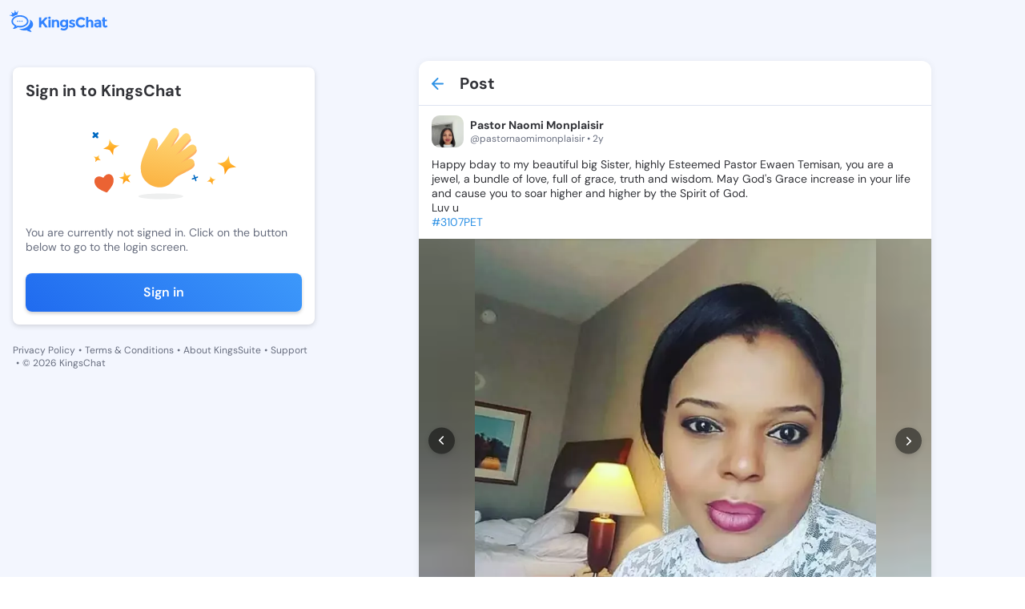

--- FILE ---
content_type: text/html; charset=utf-8
request_url: https://kingschat.online/post/Mzd2V2J
body_size: 10065
content:
<!doctype html>
<html data-n-head-ssr lang="en" data-n-head="%7B%22lang%22:%7B%22ssr%22:%22en%22%7D%7D">
  <head >
    <meta data-n-head="ssr" charset="utf-8"><meta data-n-head="ssr" name="viewport" content="width=device-width, initial-scale=1"><meta data-n-head="ssr" data-hid="charset" charset="utf-8"><meta data-n-head="ssr" data-hid="mobile-web-app-capable" name="mobile-web-app-capable" content="yes"><meta data-n-head="ssr" data-hid="apple-mobile-web-app-title" name="apple-mobile-web-app-title" content="Kingschat Web"><meta data-n-head="ssr" data-hid="author" name="author" content="Marcin Dekier"><meta data-n-head="ssr" data-hid="theme-color" name="theme-color" content="#2f92e5"><meta data-n-head="ssr" data-hid="og:site_name" name="og:site_name" property="og:site_name" content="Kingschat Web"><meta data-n-head="ssr" data-hid="og:title" name="og:title" content="Post by Pastor Naomi Monplaisir @pastornaomimonplaisir | KingsChat - Christian Social Media &amp; Messaging"><meta data-n-head="ssr" data-hid="description" name="description" content="Read post by  Pastor Naomi Monplaisir @pastornaomimonplaisir on KingsChat - Christian social media. Happy bday to my beautiful big Sister,  highly Esteemed Pas..."><meta data-n-head="ssr" data-hid="og:description" name="og:description" content="Read post by  Pastor Naomi Monplaisir @pastornaomimonplaisir on KingsChat - Christian social media. Happy bday to my beautiful big Sister,  highly Esteemed Pas..."><meta data-n-head="ssr" data-hid="og:image" property="og:image" content="https://cdn1.kingschat.online/uploads/media/539da8e873322e20618c0f00/czlVMUlzbWgvT1pYcEdwMEthOTd0UT09/image_2048x2048(75).webp"><meta data-n-head="ssr" data-hid="og:type" property="og:type" content="profile"><meta data-n-head="ssr" data-hid="og:url" property="og:url" content="https://kingschat.online/post/Mzd2V2J"><meta data-n-head="ssr" data-hid="twitter:card" name="twitter:card" content="summary_large_image"><meta data-n-head="ssr" data-hid="twitter:title" name="twitter:title" content="Post by Pastor Naomi Monplaisir @pastornaomimonplaisir | KingsChat - Christian Social Media &amp; Messaging"><meta data-n-head="ssr" data-hid="twitter:description" name="twitter:description" content="Read post by  Pastor Naomi Monplaisir @pastornaomimonplaisir on KingsChat - Christian social media. Happy bday to my beautiful big Sister,  highly Esteemed Pas..."><meta data-n-head="ssr" data-hid="twitter:image" name="twitter:image" content="https://cdn1.kingschat.online/uploads/media/539da8e873322e20618c0f00/czlVMUlzbWgvT1pYcEdwMEthOTd0UT09/image_2048x2048(75).webp"><title>Post by Pastor Naomi Monplaisir @pastornaomimonplaisir | KingsChat - Christian Social Media &amp; Messaging</title><link data-n-head="ssr" rel="icon" type="image/x-icon" href="/favicon.ico"><link data-n-head="ssr" data-hid="shortcut-icon" rel="shortcut icon" href="/_nuxt/icons/icon_64x64.0da0fd.png"><link data-n-head="ssr" data-hid="apple-touch-icon" rel="apple-touch-icon" href="/_nuxt/icons/icon_512x512.0da0fd.png" sizes="512x512"><link data-n-head="ssr" rel="manifest" href="/_nuxt/manifest.3743d0d0.json" data-hid="manifest"><link rel="preload" href="/_nuxt/3a5b75c.js" as="script"><link rel="preload" href="/_nuxt/3a1909f.js" as="script"><link rel="preload" href="/_nuxt/css/e333a12.css" as="style"><link rel="preload" href="/_nuxt/c4e074c.js" as="script"><link rel="preload" href="/_nuxt/css/b7dc499.css" as="style"><link rel="preload" href="/_nuxt/bf394a9.js" as="script"><link rel="stylesheet" href="/_nuxt/css/e333a12.css"><link rel="stylesheet" href="/_nuxt/css/b7dc499.css">
  </head>
  <body class="" data-n-head="%7B%22class%22:%7B%22ssr%22:%22%22%7D%7D">
    <div data-server-rendered="true" id="__nuxt"><!----><div id="__layout"><div data-fetch-key="data-v-09ea714f:0" class="app-content-default" data-v-09ea714f><div class="Layout__main-container" data-v-09ea714f><div class="Layout__menu-container" data-v-09ea714f><div class="MenuTopPanel__main-container" data-v-57a02a82 data-v-09ea714f><div class="MenuTopPanel__top-container" data-v-57a02a82><a href="/" class="nuxt-link-active" data-v-57a02a82><span class="svg-container MenuTopPanel__logo no-color" data-v-547b4956 data-v-57a02a82><svg width="124" height="28" viewBox="0 0 124 28" fill="none" xmlns="http://www.w3.org/2000/svg" data-v-547b4956 data-v-547b4956><path fill-rule="evenodd" clip-rule="evenodd" d="M25.4165 12.3259C27.9282 13.7361 29.5435 15.9359 29.5435 18.4059C29.5435 20.8603 27.9501 23.0455 25.4664 24.4578C25.938 25.7481 26.6817 26.3948 27.2603 26.958C27.8202 27.5025 27.6166 28.218 26.4252 27.951C25.5983 27.7643 22.8123 26.9872 21.5461 25.8649C20.6777 26.0286 19.7667 26.1152 18.8276 26.1152C16.1528 26.1152 13.7055 25.4101 11.8274 24.244C12.2346 24.2732 12.6428 24.2899 13.0521 24.2899C16.3335 24.2899 19.4436 23.3532 21.8058 21.653C24.3591 19.8172 25.7645 17.3149 25.7645 14.6102C25.7645 13.8279 25.6461 13.0633 25.4165 12.3259ZM13.0521 6.89985C18.9699 6.89985 23.769 10.3514 23.769 14.6102C23.769 18.868 18.9699 22.3195 13.0521 22.3195C12.113 22.3195 11.202 22.2329 10.3336 22.0692C9.06738 23.1915 6.28141 23.9686 5.45456 24.1553C4.26309 24.4234 4.0595 23.7068 4.61835 23.1623C5.19798 22.6001 5.9407 21.9534 6.41334 20.6621C3.92965 19.2508 2.33618 17.0645 2.33618 14.6102C2.33618 10.3514 7.1332 6.89985 13.0521 6.89985ZM13.0521 8.77945C10.5902 8.77945 8.29766 9.45432 6.59616 10.6768C5.07749 11.7699 4.24128 13.1666 4.24128 14.6102C4.24128 16.2254 5.28955 17.7761 7.1306 18.8961L7.36485 19.0338L8.7464 19.8193L8.24364 21.193C8.51206 21.0561 8.7479 20.916 8.93202 20.7756L9.06011 20.6704L9.76336 20.0477L10.691 20.2219C11.4565 20.3669 12.2522 20.4399 13.0521 20.4399C15.514 20.4399 17.8065 19.7661 19.508 18.5426C21.0267 17.4494 21.8639 16.0528 21.8639 14.6102C21.8639 13.1666 21.0267 11.7699 19.508 10.6768C17.8065 9.45432 15.514 8.77945 13.0521 8.77945ZM15.543 13.6662C16.0022 13.6662 16.3741 14.0334 16.3741 14.4871C16.3741 14.9398 16.0022 15.307 15.543 15.307C15.0839 15.307 14.712 14.9398 14.712 14.4871C14.712 14.0334 15.0839 13.6662 15.543 13.6662ZM12.9181 13.6662C13.3783 13.6662 13.7501 14.0334 13.7501 14.4871C13.7501 14.9398 13.3783 15.307 12.9181 15.307C12.459 15.307 12.086 14.9398 12.086 14.4871C12.086 14.0334 12.459 13.6662 12.9181 13.6662ZM10.2931 13.6662C10.7523 13.6662 11.1252 14.0334 11.1252 14.4871C11.1252 14.9398 10.7523 15.307 10.2931 15.307C9.83399 15.307 9.46107 14.9398 9.46107 14.4871C9.46107 14.0334 9.83399 13.6662 10.2931 13.6662ZM6.77275 0.935593C7.05737 0.935593 7.28694 1.16194 7.28694 1.44252C7.28694 1.63132 7.1841 1.79404 7.03036 1.88165L8.34648 3.67051L10.2692 2.31035C10.2017 2.22482 10.1602 2.11634 10.1602 1.99848C10.1602 1.71894 10.3908 1.49155 10.6744 1.49155C10.959 1.49155 11.1885 1.71894 11.1885 1.99848C11.1885 2.27906 10.959 2.50541 10.6744 2.50541C10.6183 2.50541 10.5663 2.49811 10.5154 2.48142L9.86412 6.23854C8.0068 6.62448 6.30011 7.34524 4.88635 8.36327C4.66094 8.52495 4.44488 8.69288 4.2392 8.86707L0.974362 7.28161C0.890222 7.4485 0.715709 7.56428 0.514189 7.56428C0.229567 7.56428 0 7.33689 0 7.05735C0 6.77677 0.229567 6.54938 0.514189 6.54938C0.745834 6.54938 0.94216 6.70167 1.00552 6.91028L3.35625 6.0873L2.73403 4.03037C2.69248 4.04185 2.64781 4.0481 2.60211 4.0481C2.31749 4.0481 2.08792 3.82176 2.08792 3.54222C2.08792 3.26059 2.31749 3.03424 2.60211 3.03424C2.88569 3.03424 3.1163 3.26059 3.1163 3.54222C3.1163 3.58915 3.10903 3.63505 3.09656 3.67886L5.59375 4.56546L6.58577 1.91399C6.39464 1.84097 6.2596 1.65739 6.2596 1.44252C6.2596 1.16194 6.49021 0.935593 6.77275 0.935593ZM67.8892 12.4458C69.0661 12.4458 70.0395 12.9236 70.8133 13.879V12.5908H73.5713V21.0981C73.5713 21.969 73.4175 22.7419 73.1111 23.4199C72.8057 24.0969 72.3943 24.6289 71.8801 25.0158C70.8611 25.8138 69.6603 26.2133 68.2746 26.2133C67.5391 26.2133 66.7881 26.0954 66.0225 25.8597C65.2559 25.6239 64.5839 25.2881 64.0084 24.8531L65.0752 22.8035C65.982 23.4794 66.9418 23.8194 67.9536 23.8194C68.9643 23.8194 69.7642 23.5701 70.3521 23.0757C70.9421 22.5792 71.2361 21.7938 71.2361 20.7174C70.3646 21.6728 69.2832 22.1505 67.991 22.1505C66.6967 22.1505 65.605 21.7177 64.7158 20.854C63.8276 19.9893 63.383 18.8336 63.383 17.3889C63.383 15.9443 63.8401 14.7583 64.7532 13.8342C65.6662 12.9079 66.7123 12.4458 67.8892 12.4458ZM68.5509 14.7667C67.9017 14.7667 67.3397 14.9909 66.8691 15.4384C66.3965 15.8869 66.1607 16.4971 66.1607 17.2711C66.1607 18.045 66.3903 18.6709 66.8494 19.1486C67.3096 19.6263 67.8705 19.8652 68.5322 19.8652C69.1939 19.8652 69.7455 19.6294 70.188 19.1569C70.6284 18.6865 70.8497 18.0596 70.8497 17.2804C70.8497 16.5002 70.6284 15.8869 70.188 15.4384C69.7455 14.9909 69.2001 14.7667 68.5509 14.7667ZM111.234 12.4458C112.435 12.4458 113.415 12.7421 114.176 13.3345C114.936 13.928 115.315 14.8647 115.315 16.1466V22.3675H112.722V21.1888C112.012 22.0723 111.132 22.5135 110.083 22.5135C109.036 22.5135 108.156 22.2142 107.445 21.6144C106.734 21.0167 106.379 20.2177 106.379 19.2206C106.379 18.2234 106.745 17.4765 107.482 16.9811C108.216 16.4846 109.223 16.2374 110.497 16.2374H112.557V16.1821C112.557 15.1422 111.999 14.6227 110.885 14.6227C110.406 14.6227 109.9 14.7166 109.367 14.9033C108.833 15.0911 108.383 15.3247 108.016 15.6032L106.783 13.8425C108.082 12.911 109.566 12.4458 111.234 12.4458ZM112.54 18.1775H110.81C109.707 18.1775 109.155 18.5175 109.155 19.1934C109.155 19.5449 109.287 19.8141 109.551 20.0008C109.813 20.1885 110.191 20.2814 110.681 20.2814C111.172 20.2814 111.605 20.1332 111.978 19.837C112.351 19.5408 112.54 19.1455 112.54 18.65V18.1775ZM122.305 19.4469C121.948 19.9079 121.513 20.1364 120.998 20.1364C120.728 20.1364 120.495 20.031 120.299 19.8203C120.104 19.6075 120.005 19.3144 120.005 18.94V14.5685H122.396V12.6086H120.005V9.68901H117.228V12.6086H116.07V14.5685H117.228V19.0672C117.228 20.1301 117.557 20.9708 118.212 21.5883C118.868 22.2048 119.672 22.5135 120.621 22.5135C121.572 22.5135 122.475 22.1265 123.333 21.3515L122.305 19.4469ZM101.734 12.4458C100.699 12.4458 99.7648 12.8631 98.9306 13.6975V8.90879H96.1717V22.3675H98.9306V17.1073C98.9306 16.3469 99.1353 15.769 99.5466 15.3758C99.9569 14.9815 100.438 14.7854 100.989 14.7854C102.106 14.7854 102.664 15.5354 102.664 17.0353V22.3675H105.423V16.4366C105.423 15.2277 105.067 14.2597 104.356 13.5348C103.645 12.8078 102.771 12.4458 101.734 12.4458ZM90.1032 12.1016C91.4526 12.1016 92.5807 12.6576 93.4875 13.7695L95.2711 11.7741C93.848 10.1907 92.0831 9.39904 89.9754 9.39904C88.0859 9.39904 86.4893 10.027 85.1847 11.2849C83.8789 12.5428 83.2255 14.1106 83.2255 15.9923C83.2255 17.8719 83.8665 19.4302 85.1462 20.6621C86.4291 21.896 88.0589 22.5135 90.0388 22.5135C92.0187 22.5135 93.7389 21.7031 95.1973 20.0832L93.3587 18.215C92.4633 19.3144 91.3103 19.8652 89.9017 19.8652C88.8712 19.8652 87.9956 19.5084 87.2705 18.7939C86.5486 18.0815 86.186 17.1344 86.186 15.9568C86.186 14.776 86.5693 13.8394 87.3359 13.1447C88.1025 12.449 89.025 12.1016 90.1032 12.1016ZM81.5895 17.2711C81.2207 17.0531 80.906 16.8935 80.6421 16.7902C80.3793 16.688 79.9347 16.5399 79.3083 16.3469C78.6841 16.1529 78.2364 15.9829 77.9663 15.8379C77.6972 15.6929 77.5622 15.4937 77.5622 15.2392C77.5622 14.7802 77.987 14.5497 78.8399 14.5497C79.6917 14.5497 80.5476 14.8407 81.4056 15.4217L82.435 13.6068C81.2696 12.8328 80.1051 12.4458 78.9406 12.4458C77.7762 12.4458 76.8267 12.7295 76.0903 13.298C75.3559 13.8665 74.9871 14.6008 74.9871 15.5031C74.9871 16.4032 75.361 17.0844 76.109 17.5433C76.4767 17.7728 76.8039 17.9491 77.0927 18.069C77.3804 18.19 77.798 18.335 78.3444 18.505C78.8887 18.674 79.3052 18.8555 79.594 19.0484C79.8818 19.2425 80.0261 19.4532 80.0261 19.6837C80.0261 19.9131 79.9223 20.0978 79.7135 20.2365C79.5047 20.3763 79.2221 20.4451 78.8669 20.4451C77.7024 20.4451 76.6055 20.0519 75.5761 19.2654L74.3618 20.9708C74.9996 21.4788 75.7163 21.8637 76.5141 22.1234C77.3098 22.3831 78.0764 22.5135 78.8129 22.5135C79.916 22.5135 80.826 22.2225 81.5438 21.6426C82.2605 21.0616 82.6189 20.2907 82.6189 19.3301C82.6189 18.3684 82.2761 17.682 81.5895 17.2711ZM58.7481 12.4458C57.7062 12.4458 56.7692 12.8631 55.9351 13.6975V12.6086H53.1761V22.3675H55.9351V16.9258C55.9351 16.1654 56.1408 15.5876 56.5511 15.1943C56.9624 14.8011 57.4423 14.6039 57.995 14.6039C59.1106 14.6039 59.6684 15.3539 59.6684 16.8538V22.3675H62.4274V16.4366C62.4274 15.2277 62.0742 14.2597 61.3699 13.5348C60.6646 12.8078 59.791 12.4458 58.7481 12.4458ZM48.8185 22.3675H51.5764V12.6086H48.8185V22.3675ZM50.198 8.63655C49.7441 8.63655 49.3607 8.79093 49.0481 9.09968C48.7354 9.40842 48.5786 9.78601 48.5786 10.2335C48.5786 10.6799 48.7354 11.0586 49.0481 11.3673C49.3607 11.675 49.7441 11.8294 50.198 11.8294C50.6509 11.8294 51.0352 11.675 51.3469 11.3673C51.6595 11.0586 51.8153 10.6799 51.8153 10.2335C51.8153 9.78601 51.6595 9.40842 51.3469 9.09968C51.0352 8.79093 50.6509 8.63655 50.198 8.63655ZM44.7725 9.68901L39.9173 14.8939V9.68901H37.0493V22.3675H39.9173V18.7772L41.2054 17.3618L44.9761 22.3675H48.322C47.734 21.5581 46.8438 20.3272 45.6555 18.6771C44.4661 17.0259 43.6507 15.8994 43.2092 15.2944L48.322 9.68901H44.7725Z" fill="#3183FF" data-v-547b4956 data-v-547b4956></path></svg></span></a> <div class="MenuTopPanel__right-container" data-v-57a02a82><!----> <!----></div></div> <div class="MenuTopPanel__bottom-container" data-v-57a02a82><a href="/conversations" class="MenuTopPanel__button" data-v-57a02a82><span class="svg-container MenuTopPanel__button-icon" style="color:var(--element-dark-weak-to-element-light-weak);" data-v-547b4956 data-v-57a02a82><svg width="22" height="22" viewBox="0 0 22 22" fill="none" xmlns="http://www.w3.org/2000/svg" data-v-547b4956 data-v-547b4956><g id="Chat" data-v-547b4956 data-v-547b4956><path id="Icon" d="M17.6 6.05H16.775V12.65C16.775 13.1038 16.4037 13.475 15.95 13.475H6.05V14.3C6.05 15.2075 6.7925 15.95 7.7 15.95H15.95L19.25 19.25V7.7C19.25 6.7925 18.5075 6.05 17.6 6.05ZM15.125 10.175V4.4C15.125 3.4925 14.3825 2.75 13.475 2.75H4.4C3.4925 2.75 2.75 3.4925 2.75 4.4V15.125L6.05 11.825H13.475C14.3825 11.825 15.125 11.0825 15.125 10.175Z" fill="#A9ACAD" data-v-547b4956 data-v-547b4956></path></g></svg></span>
      Chats
    </a> <a href="/" class="MenuTopPanel__button nuxt-link-active" data-v-57a02a82><span class="svg-container MenuTopPanel__button-icon" style="color:var(--element-dark-weak-to-element-light-weak);" data-v-547b4956 data-v-57a02a82><svg width="24" height="25" viewBox="0 0 24 25" fill="none" xmlns="http://www.w3.org/2000/svg" data-v-547b4956 data-v-547b4956><path d="M5 11.2637C4.45 11.2637 3.97917 11.0678 3.5875 10.6762C3.19583 10.2845 3 9.81367 3 9.26367V5.26367C3 4.71367 3.19583 4.24284 3.5875 3.85117C3.97917 3.45951 4.45 3.26367 5 3.26367H9C9.55 3.26367 10.0208 3.45951 10.4125 3.85117C10.8042 4.24284 11 4.71367 11 5.26367V9.26367C11 9.81367 10.8042 10.2845 10.4125 10.6762C10.0208 11.0678 9.55 11.2637 9 11.2637H5ZM5 21.2637C4.45 21.2637 3.97917 21.0678 3.5875 20.6762C3.19583 20.2845 3 19.8137 3 19.2637V15.2637C3 14.7137 3.19583 14.2428 3.5875 13.8512C3.97917 13.4595 4.45 13.2637 5 13.2637H9C9.55 13.2637 10.0208 13.4595 10.4125 13.8512C10.8042 14.2428 11 14.7137 11 15.2637V19.2637C11 19.8137 10.8042 20.2845 10.4125 20.6762C10.0208 21.0678 9.55 21.2637 9 21.2637H5ZM15 11.2637C14.45 11.2637 13.9792 11.0678 13.5875 10.6762C13.1958 10.2845 13 9.81367 13 9.26367V5.26367C13 4.71367 13.1958 4.24284 13.5875 3.85117C13.9792 3.45951 14.45 3.26367 15 3.26367H19C19.55 3.26367 20.0208 3.45951 20.4125 3.85117C20.8042 4.24284 21 4.71367 21 5.26367V9.26367C21 9.81367 20.8042 10.2845 20.4125 10.6762C20.0208 11.0678 19.55 11.2637 19 11.2637H15ZM15 21.2637C14.45 21.2637 13.9792 21.0678 13.5875 20.6762C13.1958 20.2845 13 19.8137 13 19.2637V15.2637C13 14.7137 13.1958 14.2428 13.5875 13.8512C13.9792 13.4595 14.45 13.2637 15 13.2637H19C19.55 13.2637 20.0208 13.4595 20.4125 13.8512C20.8042 14.2428 21 14.7137 21 15.2637V19.2637C21 19.8137 20.8042 20.2845 20.4125 20.6762C20.0208 21.0678 19.55 21.2637 19 21.2637H15Z" fill="#3183FF" data-v-547b4956 data-v-547b4956></path></svg></span>
      Timeline
    </a></div></div></div> <div class="PostPage__main-container" data-v-d6278bd6 data-v-09ea714f><h1 class="visually-hidden" data-v-d6278bd6>
    Post by Pastor Naomi Monplaisir @pastornaomimonplaisir - KingsChat Christian
    Social Media &amp; Messaging App
  </h1> <h2 class="visually-hidden" data-v-d6278bd6>
    Read, comment, and share this post; join the conversation on our free iOS,
    Android, and Web app.
  </h2> <!----> <div class="PostPage__left-container PostPage__left-container--hide" data-v-d6278bd6><div class="PostPage__fixed-box PostPage__fixed-box--hide" data-v-d6278bd6><div class="SignInInfo__main-container" data-v-72e3a427 data-v-d6278bd6><span class="SignInInfo__title" data-v-72e3a427> Sign in to KingsChat </span> <img src="/svg-animated/hello.svg" alt="illustration" class="SignInInfo__image" data-v-72e3a427> <span class="SignInInfo__description" data-v-72e3a427>You are currently not signed in. Click on the button below to go to the
    login screen.</span> <button type="button" class="SignInInfo__button" data-v-72e3a427>
    Sign in
  </button></div> <div class="LeftPanelLinks__main-container" data-v-7350b595 data-v-d6278bd6><a href="/privacy-policy" class="LeftPanelLinks__link" data-v-7350b595>
    Privacy Policy
  </a> <span class="LeftPanelLinks__dot" data-v-7350b595>•</span> <a href="https://kingsch.at/h/files/kingschat-terms-of-service.pdf" class="LeftPanelLinks__link" data-v-7350b595>
    Terms &amp; Conditions
  </a> <span class="LeftPanelLinks__dot" data-v-7350b595>•</span> <a href="https://kingssuite.com" class="LeftPanelLinks__link" data-v-7350b595>
    About KingsSuite
  </a> <span class="LeftPanelLinks__dot" data-v-7350b595>•</span> <a href="https://kingsch.at/h/support.html" class="LeftPanelLinks__link" data-v-7350b595>
    Support
  </a> <span class="LeftPanelLinks__dot" data-v-7350b595>•</span> <span class="LeftPanelLinks__text" data-v-7350b595> © 2026 KingsChat </span></div></div></div> <div class="PostPage__container" data-v-d6278bd6><div class="PostPage__center-container" data-v-d6278bd6><div class="PostPage__posts-container" data-v-d6278bd6><!----> <!----> <div class="PostPage__post-header" data-v-d6278bd6><a href="/" class="PostPage__post-header-button nuxt-link-active" data-v-d6278bd6><span class="svg-container PostPage__post-header-icon" style="color:var(--main-blue-to-dark-blue);" data-v-547b4956 data-v-d6278bd6><svg height="16" viewBox="0 0 16 16" width="16" xmlns="http://www.w3.org/2000/svg" data-v-547b4956 data-v-547b4956><path d="m8.70710678.29289322c.36048396.36048396.3882135.92771502.08318861 1.32000622l-.08318861.09420734-5.29210678 5.29289322h11.585c.5522847 0 1 .44771525 1 1 0 .51283584-.3860402.93550716-.8833789.99327227l-.1166211.00672773h-11.585l5.29210678 5.2928932c.36048396.360484.3882135.927715.08318861 1.3200062l-.08318861.0942074c-.36048396.3604839-.92771502.3882135-1.32000622.0831886l-.09420734-.0831886-7-7.00000002-.07320445-.08165779c-.00231667-.00288655-.00461764-.00578623-.0069028-.00869891l.08010725.0903567c-.03539405-.03539405-.06758027-.0727812-.09655864-.11180017-.01784449-.02417592-.03461588-.04903166-.05026715-.07464642-.00746051-.01204708-.0145686-.02426575-.02139626-.03659809-.01087725-.01976815-.02129453-.0401707-.03101739-.06096295-.00797473-.01700065-.01545736-.0343035-.02242829-.05176313-.00790975-.01975682-.015103-.03953834-.02167881-.05959961-.00481796-.01488507-.00944895-.03027313-.01370154-.04574344-.00601151-.02155649-.01120534-.04324689-.01567999-.06519887-.00346298-.01741884-.00653707-.03484509-.00914735-.05232723-.00291682-.01904643-.00526984-.03877194-.00704032-.05866502-.0020825-.02380696-.00334259-.0471208-.00379133-.07044735-.00012487-.00644589-.00018615-.01289304-.00018615-.0193545l.00016755-.01836205c.00043177-.02365772.00169805-.04730304.00379886-.07088802l-.00396641.08925007c0-.05062028.00376119-.10036209.01101934-.14896122.00260874-.01698779.00568283-.03441404.00922073-.05176454.00439973-.02202032.00959356-.04371072.0154809-.06511385.00437676-.01562367.00900775-.03101173.01401712-.04630291.0063844-.01965516.01357765-.03943668.02136587-.058916.00709246-.01773713.01457509-.03503998.0225694-.05216303.00970328-.02066985.02012056-.0410724.03120241-.0610554.00662306-.01211749.01373115-.02433616.02111968-.0364318.01572325-.0255662.03249464-.05042194.05031806-.07445055.00440435-.00604934.00886103-.01191404.0133911-.01774014.02796423-.03556648.0547223-.06574103.08318861-.09420734l7-7c.39052429-.39052429 1.02368927-.39052429 1.41421356 0z" fill="#2f92e5" data-v-547b4956 data-v-547b4956></path></svg></span></a> <span class="PostPage__post-header-text" data-v-d6278bd6>Post</span></div> <!----> <template data-v-d6278bd6><div class="PostSkeleton__main-container" data-v-35cb5969 data-v-d6278bd6><div class="PostSkeleton__header" data-v-35cb5969><div class="PostSkeleton__header-avatar" data-v-35cb5969><div class="RectangleSkeleton__main-container" data-v-ff4599f8 data-v-35cb5969></div></div> <div class="PostSkeleton__info-box" data-v-35cb5969><div class="PostSkeleton__info-box-name" data-v-35cb5969><div class="RectangleSkeleton__main-container" data-v-ff4599f8 data-v-35cb5969></div></div> <div class="PostSkeleton__info-box-username" data-v-35cb5969><div class="RectangleSkeleton__main-container" data-v-ff4599f8 data-v-35cb5969></div></div></div></div> <div class="PostSkeleton__footer" data-v-35cb5969><div class="PostSkeleton__footer-button" data-v-35cb5969><div class="RectangleSkeleton__main-container" data-v-ff4599f8 data-v-35cb5969></div></div> <div class="PostSkeleton__footer-button" data-v-35cb5969><div class="RectangleSkeleton__main-container" data-v-ff4599f8 data-v-35cb5969></div></div> <div class="PostSkeleton__footer-button" data-v-35cb5969><div class="RectangleSkeleton__main-container" data-v-ff4599f8 data-v-35cb5969></div></div></div></div></template></div></div> <div class="PostPage__right-container PostPage__right-container--hide" data-v-d6278bd6><!----> <!----></div></div></div> <!----> <!----></div></div></div></div><script>window.__NUXT__=(function(a,b,c,d,e,f,g,h,i,j,k,l,m,n,o,p,q){i.users=[j];i.post={postId:f,postCreatorId:g,postResharerId:g,publishedAtMillis:"1690787150757",webUrl:"https:\u002F\u002Fwww.kingsch.at\u002Fp\u002FMzd2V2J",body:{mentions:[],images:[{imageUrl:"https:\u002F\u002Fcdn1.kingschat.online\u002Fuploads\u002Fmedia\u002F539da8e873322e20618c0f00\u002FczlVMUlzbWgvT1pYcEdwMEthOTd0UT09\u002Fimage_2048x2048(75).webp",imageWidth:k,imageHeight:724},{imageUrl:"https:\u002F\u002Fcdn1.kingschat.online\u002Fuploads\u002Fmedia\u002F539da8e873322e20618c0f00\u002FNjRFK1grdlFabVd3MXRnZHI5NktKZz09\u002Fimage_2048x2048(75).webp",imageWidth:524,imageHeight:808},{imageUrl:"https:\u002F\u002Fcdn1.kingschat.online\u002Fuploads\u002Fmedia\u002F539da8e873322e20618c0f00\u002Felc2Ty9FWno3T2ZGL3pmRWJOYWdNUT09\u002Fimage_2048x2048(75).webp",imageWidth:l,imageHeight:l},{imageUrl:"https:\u002F\u002Fcdn1.kingschat.online\u002Fuploads\u002Fmedia\u002F539da8e873322e20618c0f00\u002FbEJKZm1BU3hxRi9jWEJveVVjVG8xUT09\u002Fimage_2048x2048(75).webp",imageWidth:h,imageHeight:k},{imageUrl:"https:\u002F\u002Fcdn1.kingschat.online\u002Fuploads\u002Fmedia\u002F539da8e873322e20618c0f00\u002FbWVpaHVpMGNya2lFL2tlOUhtNy9mQT09\u002Fimage_2048x2048(75).webp",imageWidth:h,imageHeight:h}],stickers:[],hashtags:["3107pet"],textBody:"Happy bday to my beautiful big Sister,  highly Esteemed Pastor Ewaen Temisan, you are a jewel, a bundle of love, full of grace, truth and wisdom. May God's Grace increase in your life and cause you to soar higher and higher by the Spirit of God.\nLuv u\n#3107PET",linkPreview:c,video:c,avatar:c,kctvVideo:c,actionUrl:b},spaceId:b,yookosId:b,friendlyUrl:"Mzd2V2J",interaction:c,isBlogPost:a,editable:d,promoted:a,promotedId:b,recommended:a};i.shares={postId:f,sharesCount:m,sharersCount:m,shared:a,reposted:a,forwarded:a};i.likes={postId:f,likesCount:n,liked:a,likersCount:n};i.comments={postId:f,commentsCount:o,commentersCount:o,commented:a};i.spaceInfo=c;i.views={postId:f,viewsCount:"667"};j.badgeIds=["9b57cf57-b0b5-47f4-8786-ddff421c52d6","f1e26580-d692-4835-82b0-a849f8342d7d"];j.userId=g;j.name="Pastor Naomi Monplaisir";j.username="pastornaomimonplaisir";j.postsCount=e;j.superuser=c;j.userBio=b;j.avatarUrl="https:\u002F\u002Fcdn1.kingschat.online\u002Fuploads\u002Fmedia\u002F539da8e873322e20618c0f00\u002FcU9JbHdmZUwxcFZjYzlJaW1SYWxPZz09\u002Fimage_1920x1920(70).webp";j.avatarMainColor=e;j.privateAccount=a;j.presence={offline:{lastSeenInMillis:"1769288769912"},presence:"offline"};j.isBlogger=a;return {layout:"default",data:[{singlePostData:i}],fetch:{"data-v-09ea714f:0":{isActiveCookiePopup:a,isSmallWindow:d,isScrolled:a}},error:c,state:{authenticated:{isLoading:a,accessToken:p,refreshToken:p},conversations:{conversations:[],listOfPinnedConversations:[],activeConversation:{},isLackSelectedConversations:a,transactions:[],isLoadingConversationsData:d,conversationsNextToken:b,searchConversationNextToken:b,searchConversationsList:[],searchConversationsListToken:b,searchConversationsSpinner:a,searchConversationsValue:b,activeFilter:"All"},"create-superuser":{paymentDetails:[]},forward:{conversations:[],conversationsNextToken:b},general:{darkMode:a,internalData:b,isIntercomOpen:a,isRemovePopupActive:a,popupData:{conversationId:b},isOpenCreateConversationBox:a,openForwardMessageData:c,isUserOffline:a,snackbarInternetStatus:b,isMobileDevice:a,isUserBlockPopupActive:a,isUserUnBlockPopupActive:a,isRemoveUserPopupActive:a,isOpenEditConversationBox:a,isSwitchAccountActive:a,userPopupData:c,firebaseToken:b,notificationPermission:b,isActiveBlockScroll:a,isLoggedUser:a,loginPopupState:q,userIsOwnerMessageDeleted:a},"live-stories":{activeLives:[],isActiveCreatedForm:d},messages:{messages:[],messagesHasMore:a,loadingMessages:a,messagesAreLoaded:a,transactions:[],pinnedMessages:[],selectedPinnedMessage:c,selectedReactionMessage:c,newMessagesIds:[]},request:{apiUrl:"https:\u002F\u002Fconnect.kingsch.at"},search:{usersList:[],usersListNextToken:b,tagsList:[],tagsListNextToken:b,searchValue:b,searchTagValue:b,activeTab:"all",isActiveLoading:a,postsListNextToken:b,feedEntries:[],likes:[],nextToken:b,shares:[],views:[],comments:[],historyUsersList:[],historyUsersListFollowedBy:[],usersListFollowedBy:[]},"send-message":{example:b,typingData:[],listOfFilesData:[],encodedFileData:c,replyData:c,editMessageData:c,acceptTypesOfFile:["doc","pdf","docx","ppt","pptx","rtf"],sentFiles:a,isTooManyFiles:a},"socket-conversations":{nextSynchronizationToken:b,webSocket:c,webSocketReadyState:e,heartbeatTimer:e,reconnectTimer:c,typingData:c},"socket-presence":{isInvisible:a,isActivityStatePopupOpen:a},stickers:{stickersPacks:[],activeStickerPackId:{},myStickersPacks:[],recentlyUsedStickersList:[]},user:{currentUserData:c,contacts:[],blockedUserIds:[],hiddenUserIds:[],myFollowedSuperUsers:[],selectedSuperusersId:b,isProfileEditModalOpen:a},users:{users:[j],usersPresence:{},areUsersFollowedInfo:[],bloggersList:[]},chat:{drafts:{listOfDrafts:[],isLoadingData:d},general:{isActiveEmojiBox:a,listOfAdminsInConversation:[],isRemoveGroupPopupActive:a,isRemoveSingleConversationPopupActive:a,isGroupAdminPopupActive:a,isGroupOwnerPopupActive:a,isLeaveGroupPopupActive:a,conversationIdGroupOwnerModal:b,isEditGroupActive:a,userIdCreateConversationBox:b,dataToRemoveMessage:{messageId:b,conversationId:b,retract:d},dataToPinMessage:c,dataToUnpinMessage:c,isActiveSidePanel:a,isActiveTooManyPinnedMessagesPopup:a,createGroupName:b,createGroupPhotoUrl:b,muteNotificationsConversationId:b,isActiveSnackBarCopy:a,isFocusBrowserTab:d,isChatScrollOnBottom:d,isActiveGroupMembers:a,longTouchConversationId:b,joinGroupModalState:q,joinGroupData:c},"media-folder":{nextToken:b,nextTokenFiles:b,nextTokenLinks:b,isActiveMediaFolder:a,links:c,files:c,imagesAndVideos:c},types:{}},timeline:{comments:{},"creating-post":{imagesList:[],imagesLoadingCount:e,videoList:[],mySuperusersList:[],mySuperusersExpirationsList:[],selectedSuperusersId:b,creatingPostText:b,isUploadingPostData:a,selectedPostId:b,characterLimitsList:[]},game:{activeGame:b},general:{trendingTagsList:[],isActiveCreatingPostBox:a,mentionsNextToken:b,mentionUsersList:[],isActiveMentionPopUp:a,mentionQuery:b,mentionSelectedIndex:e,isActiveChatinTimeline:a,timelineChatHeightPosition:"bottom"},"hashtag-posts":{selectedHashtag:c},post:{postData:i,isActiveFullScreenPost:a},posts:{trendingTagsList:[],comments:[],likes:[],nextToken:b,shares:[],views:[],feedEntries:[],feedEntriesPinned:[],selectedFilter:b,isEmptyTimeline:a,pinnedPostIds:[],viewedPostIds:[],highlightPostId:b},profile:{userProfileData:{},badgesLists:[],superUsersIds:[],profilePosts:[],superUsersList:[],selectedFilter:b,feedEntries:[],likes:[],nextToken:b,shares:[],views:[],comments:[]},stories:{stories:c,myStoriesData:c,nextToken:b,selectedStoryId:b,selectedStoryItemId:b}}},serverRendered:d,routePath:"\u002Fpost\u002FMzd2V2J",config:{_app:{basePath:"\u002F",assetsPath:"\u002F_nuxt\u002F",cdnURL:c}}}}(false,"",null,true,0,"3a83c051-a39c-476d-9c46-8b29e1da3ae5","539da8e873322e20618c0f00",1080,{},{},720,818,"6","12","4",void 0,"HIDDEN"));</script><script src="/_nuxt/3a5b75c.js" defer></script><script src="/_nuxt/3a1909f.js" defer></script><script src="/_nuxt/c4e074c.js" defer></script><script src="/_nuxt/bf394a9.js" defer></script>
  </body>
</html>


--- FILE ---
content_type: application/javascript; charset=UTF-8
request_url: https://kingschat.online/_nuxt/165ef0d.js
body_size: 1659
content:
(window.webpackJsonp=window.webpackJsonp||[]).push([[133],{1373:function(t,e,r){var n=r(105),o=r(1626),c=["class","staticClass","style","staticStyle","attrs"];function l(t,e){var r=Object.keys(t);if(Object.getOwnPropertySymbols){var n=Object.getOwnPropertySymbols(t);e&&(n=n.filter((function(e){return Object.getOwnPropertyDescriptor(t,e).enumerable}))),r.push.apply(r,n)}return r}r(6),r(21),r(8),r(11),r(12),r(9),r(5),r(10),t.exports={functional:!0,render:function(t,e){var r=e._c,data=(e._v,e.data),f=e.children,O=void 0===f?[]:f,y=data.class,w=data.staticClass,style=data.style,d=data.staticStyle,v=data.attrs,h=void 0===v?{}:v,j=o(data,c);return r("svg",function(t){for(var e=1;e<arguments.length;e++){var r=null!=arguments[e]?arguments[e]:{};e%2?l(Object(r),!0).forEach((function(e){n(t,e,r[e])})):Object.getOwnPropertyDescriptors?Object.defineProperties(t,Object.getOwnPropertyDescriptors(r)):l(Object(r)).forEach((function(e){Object.defineProperty(t,e,Object.getOwnPropertyDescriptor(r,e))}))}return t}({class:[y,w],style:[style,d],attrs:Object.assign({height:"16",viewBox:"0 0 16 16",width:"16",xmlns:"http://www.w3.org/2000/svg"},h)},j),O.concat([r("path",{attrs:{d:"m8.70710678.29289322c.36048396.36048396.3882135.92771502.08318861 1.32000622l-.08318861.09420734-5.29210678 5.29289322h11.585c.5522847 0 1 .44771525 1 1 0 .51283584-.3860402.93550716-.8833789.99327227l-.1166211.00672773h-11.585l5.29210678 5.2928932c.36048396.360484.3882135.927715.08318861 1.3200062l-.08318861.0942074c-.36048396.3604839-.92771502.3882135-1.32000622.0831886l-.09420734-.0831886-7-7.00000002-.07320445-.08165779c-.00231667-.00288655-.00461764-.00578623-.0069028-.00869891l.08010725.0903567c-.03539405-.03539405-.06758027-.0727812-.09655864-.11180017-.01784449-.02417592-.03461588-.04903166-.05026715-.07464642-.00746051-.01204708-.0145686-.02426575-.02139626-.03659809-.01087725-.01976815-.02129453-.0401707-.03101739-.06096295-.00797473-.01700065-.01545736-.0343035-.02242829-.05176313-.00790975-.01975682-.015103-.03953834-.02167881-.05959961-.00481796-.01488507-.00944895-.03027313-.01370154-.04574344-.00601151-.02155649-.01120534-.04324689-.01567999-.06519887-.00346298-.01741884-.00653707-.03484509-.00914735-.05232723-.00291682-.01904643-.00526984-.03877194-.00704032-.05866502-.0020825-.02380696-.00334259-.0471208-.00379133-.07044735-.00012487-.00644589-.00018615-.01289304-.00018615-.0193545l.00016755-.01836205c.00043177-.02365772.00169805-.04730304.00379886-.07088802l-.00396641.08925007c0-.05062028.00376119-.10036209.01101934-.14896122.00260874-.01698779.00568283-.03441404.00922073-.05176454.00439973-.02202032.00959356-.04371072.0154809-.06511385.00437676-.01562367.00900775-.03101173.01401712-.04630291.0063844-.01965516.01357765-.03943668.02136587-.058916.00709246-.01773713.01457509-.03503998.0225694-.05216303.00970328-.02066985.02012056-.0410724.03120241-.0610554.00662306-.01211749.01373115-.02433616.02111968-.0364318.01572325-.0255662.03249464-.05042194.05031806-.07445055.00440435-.00604934.00886103-.01191404.0133911-.01774014.02796423-.03556648.0547223-.06574103.08318861-.09420734l7-7c.39052429-.39052429 1.02368927-.39052429 1.41421356 0z",fill:"#2f92e5"}})]))}}},1626:function(t,e,r){var n=r(1627);t.exports=function(t,e){if(null==t)return{};var r,o,i=n(t,e);if(Object.getOwnPropertySymbols){var c=Object.getOwnPropertySymbols(t);for(o=0;o<c.length;o++)r=c[o],-1===e.indexOf(r)&&{}.propertyIsEnumerable.call(t,r)&&(i[r]=t[r])}return i},t.exports.__esModule=!0,t.exports.default=t.exports},1627:function(t,e){t.exports=function(t,e){if(null==t)return{};var r={};for(var n in t)if({}.hasOwnProperty.call(t,n)){if(-1!==e.indexOf(n))continue;r[n]=t[n]}return r},t.exports.__esModule=!0,t.exports.default=t.exports}}]);